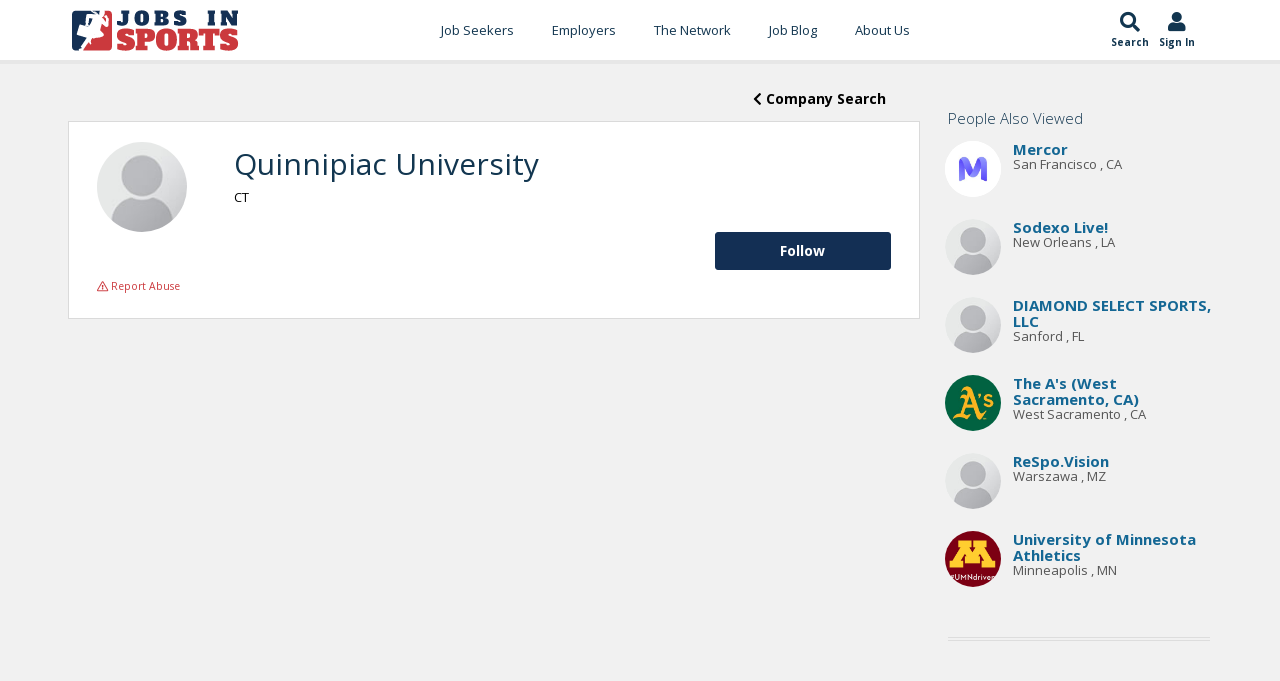

--- FILE ---
content_type: text/html;charset=UTF-8
request_url: https://www.jobsinsports.com/c/quinnipiac-university/jobs
body_size: 8515
content:
<!DOCTYPE html>
<html lang="en">
<head>
<meta charset="utf-8" />
<title>Quinnipiac University Sports Jobs & Careers | JobsInSports.com</title>
<meta name="description" content="JobsInSports.com is the top job board in the industry for Quinnipiac University sports jobs. Access Quinnipiac University careers today!"/>
<link rel="canonical" href="https://www.jobsinsports.com/c/quinnipiac-university/jobs"/>
<meta name="keywords" content="sports careers, jobs in sports">
<link href="//plus.google.com/116170621369082720700" rel="dns-prefetch" rel="publisher"/>
<meta name="twitter:card" content="summary" />
<meta name="twitter:site" content="@JobsInSports" />
<meta name="twitter:title" content="Quinnipiac University Sports Jobs & Careers | JobsInSports.com" />
<meta name="twitter:description" content="JobsInSports.com is the top job board in the industry for Quinnipiac University sports jobs. Access Quinnipiac University careers today!" />
<meta name="twitter:image" content="https://www.jobsinsports.com/common/images/jis-logo.png" />
<meta property="og:title" content="Quinnipiac University Sports Jobs & Careers | JobsInSports.com">
<meta property="og:site_name" content="JobsInSports.com">
<meta property="og:url" content="https://www.jobsinsports.com/Content/Company/rewrite.cfm?company=quinnipiac-university&rewritten=1">
<meta property="og:description" content="JobsInSports.com is the top job board in the industry for Quinnipiac University sports jobs. Access Quinnipiac University careers today!">
<meta property="og:type" content="website">
<meta property="og:image" content="https://www.jobsinsports.com/common/images/jis-logo.png" />
<!-- Google Tag Manager -->
<script defer>(function(w,d,s,l,i){w[l]=w[l]||[];w[l].push({'gtm.start':
new Date().getTime(),event:'gtm.js'});var f=d.getElementsByTagName(s)[0],
j=d.createElement(s),dl=l!='dataLayer'?'&l='+l:'';j.async=true;j.src=
'https://www.googletagmanager.com/gtm.js?id='+i+dl;f.parentNode.insertBefore(j,f);
})(window,document,'script','dataLayer','GTM-TC6DHR9');</script>
<!-- End Google Tag Manager -->
<!-- Google Ads -->
<script async src="https://pagead2.googlesyndication.com/pagead/js/adsbygoogle.js?client=ca-pub-5695899484398013" crossorigin="anonymous"></script>
<!-- mobile settings -->
<meta name="viewport" content="width=device-width, maximum-scale=1, initial-scale=1, user-scalable=0" />
<!-- Favicon -->
<link rel="apple-touch-icon" sizes="180x180" href="/common/redesign_includes/img/apple-touch-icon.png">
<link rel="icon" type="image/png" href="/common/redesign_includes/img/favicon-32x32.png" sizes="32x32">
<link rel="icon" type="image/png" href="/common/redesign_includes/img/favicon-16x16.png" sizes="16x16">
<link rel="manifest" href="/common/redesign_includes/img/manifest.json">
<link rel="mask-icon" href="/common/redesign_includes/img/safari-pinned-tab.svg" color="#5bbad5">
<meta name="theme-color" content="#ffffff">
<!-- CORE CSS -->
<link href="/common/redesign_includes/plugins/bootstrap/css/bootstrap.min.css" rel="stylesheet" type="text/css" />
<link href="/common/redesign_includes/css/bootstrap-dialog.min.css" rel="stylesheet" type="text/css" />
<link href="/common/redesign_includes/css/animate.css" rel="stylesheet" type="text/css" />
<!-- layout variants -->
<link href="/common/redesign_includes/css/layout-blog.css" rel="stylesheet" type="text/css" />
<!-- Theme CSS -->
<link href="/common/redesign_includes/css/essentials.css" rel="stylesheet" type="text/css" />
<link href="/common/redesign_includes/css/layout.css" rel="stylesheet" type="text/css" />
<link href="/common/redesign_includes/css/header-3.css" rel="stylesheet" type="text/css" />
<link href="/common/redesign_includes/css/footer-default.css" rel="stylesheet" type="text/css" />
<!-- THEME CSS -->
<link href="/common/redesign_includes/css/darkblue.css" rel="stylesheet" type="text/css" id="color_scheme" />
<link href="/common/redesign_includes/css/custom.css" rel="stylesheet" type="text/css" />
<link href="/common/redesign_includes/css/utilities.css" rel="stylesheet" type="text/css" />
<link href="https://fonts.googleapis.com/css?family=Open+Sans:300,400,400i,700" async rel="stylesheet">
<link href="https://fonts.googleapis.com/css?family=Alfa+Slab+One&display=swap" rel="stylesheet">
<link href="/Content/Members/profile/css/profile.css" rel="stylesheet" type="text/css" />
<!-- some components load javascript that uses jQuery. We need this prior to content -->
<script type="text/javascript" src="/common/redesign_includes/plugins/jquery-2.1.3.min.js"></script>
<link href="/pigeonpost/assets/pigeonpost.css" rel="stylesheet" type="text/css" />
<!-- /page schema -->
<!-- cookie acceptance -->
<script type="text/javascript">
var _iub = _iub || [];
_iub.csConfiguration = {"enableCcpa":true,"countryDetection":true,"consentOnContinuedBrowsing":false,"ccpaAcknowledgeOnDisplay":true,"whitelabel":false,"lang":"en","siteId":2229635,"cookiePolicyId":70023011, "banner":{ "acceptButtonDisplay":true,"customizeButtonDisplay":true,"acceptButtonColor":"#0073CE","acceptButtonCaptionColor":"white","customizeButtonColor":"#DADADA","customizeButtonCaptionColor":"#4D4D4D","rejectButtonDisplay":false,"rejectButtonColor":"#0073CE","rejectButtonCaptionColor":"white","position":"float-top-center","textColor":"black","backgroundColor":"white" }};
</script>
<script defer type="text/javascript" src="//cdn.iubenda.com/cs/ccpa/stub.js"></script>
<script defer type="text/javascript" src="//cdn.iubenda.com/cs/iubenda_cs.js" charset="UTF-8" async></script>
</head>
<body class="smoothscroll page_content_company_rewrite">
<!-- Google Tag Manager (noscript) -->
<noscript><iframe src="https://www.googletagmanager.com/ns.html?id=GTM-TC6DHR9"
height="0" width="0" style="display:none;visibility:hidden"></iframe></noscript>
<!-- End Google Tag Manager (noscript) -->
<div id="wrapper">
<!-- Top Bar -->
<!-- /Top Bar -->
<header id="topNav">
<div class="container">
<div class="jis-header--top">
<div class="jis-header--logo">
<a href="/">
<img src="/common/redesign_includes/img/jobs-in-sports-logo-no-outline.svg" width="170" height="43" alt="Jobs In Sports Logo">
</a>
</div>
<nav class="jis-header--mainnav nav-main">
<div class="offcanvas-header clearfix">
<button class="btn btn-mobile menu-trigger menu-close"><i class="fa fa-times"></i></button>
<a class="offcanvas-logo" href="/">
<img src="/common/redesign_includes/img/jobs-in-sports-logo-no-outline.svg" width="120" height="43" alt="Jobs In Sports Main Logo">
</a>
</div>
<ul id="topMain" class="nav nav-pills colored"><!-- "colored" class = colored active menu -->
<li class="dropdown ">
<a class="hidden-md hidden-lg hidden-xl dropdown-toggle" href="#">Job Seekers</a>
<a class="hidden-sm hidden-xs" href="/content/members/index_public.cfm">Job Seekers</a>
<ul class="dropdown-menu">
<li class=""><a href="/content/members/index_public.cfm">Search Jobs</a></li>
<li class=""><a href="/content/members/subscribe-options.cfm">Subscribe Options</a></li>
<li class=""><a href="/content/members/faqs.cfm">FAQ's</a></li>
<li class=""><a href="/content/members/testimonials.cfm">Testimonials</a></li>
<li class=""><a href="/content/members/terms-of-agreement.cfm">Terms and Conditions</a></li>
</ul>
</li>
<li class="dropdown hidden-sm hidden-md hidden-lg hidden-xl">
<a class="hidden-md hidden-lg hidden-xl dropdown-toggle" href="#">Jobs by Category</a>
<a class="hidden-sm hidden-xs" href="/content/members/index_public.cfm">Jobs by Category</a>
<ul class="dropdown-menu">
<li class=""><a href="/s-sports-marketing-events-promotions-jobs.html">Sports Marketing/Events/Promotions</a></li>
<li class=""><a href="/s-sports-management-administration-jobs.html">Sports Management Administration</a></li>
<li class=""><a href="/s-sports-media-jobs.html">Sports Media</a></li>
<li class=""><a href="/s-sports-sales-jobs.html">Sports Sales</a></li>
<li class=""><a href="/s-professional-coaching-scouting-jobs.html">Professional Coaching/Scouting</a></li>
<li class=""><a href="/s-health-fitness-rec-jobs.html">Health/Fitness/Rec.</a></li>
<li class=""><a href="/s-sports-internship-jobs.html">Sports Internship</a></li>
<li class=""><a href="/s-sports-technology-jobs.html">Sports Technology</a></li>
<li class=""><a href="/s-sports-services-jobs.html">Sports Services</a></li>
<li class=""><a href="/s-collegiate-sports-administration-jobs.html">Collegiate Sports Administration</a></li>
<li class=""><a href="/s-collegiate-sports-health-and-wellness-jobs.html">Collegiate Sports Health and Wellness</a></li>
<li class=""><a href="/s-college-coaching-jobs.html">College Coaching</a></li>
<li class=""><a href="/s-high-school-sports-administration-jobs.html">High School Sports Administration</a></li>
<li class=""><a href="/s-high-school-sports-health-and-wellness-jobs.html">High School Sports Health and Wellness</a></li>
<li class=""><a href="/s-high-school-coaching-jobs.html">High School Coaching</a></li>
</ul>
</li>
<li class="dropdown ">
<a class="hidden-md hidden-lg hidden-xl dropdown-toggle" href="#">Employers </a>
<a class="hidden-sm hidden-xs" href="/content/employers/subscribe.cfm">Employers </a>
<ul class="dropdown-menu">
<li class="">
<a class="" href="/content/employers/subscribe.cfm">Employer Signup</a>
</li>
<li class=""><a href="/content/employers/employers-faqs.cfm">FAQ's</a></li>
<li class=""><a href="/content/employers/terms-of-agreement.cfm">Terms and Conditions</a></li>
</ul>
</li>
<li class="">
<a href="/content/network/index.cfm?n=1">The Network</a>
<ul class="dropdown-menu">
<li class=""><a href="/content/network/index.cfm?n=1">Search Professionals</a></li>
<li class=""><a href="/content/company/search.cfm?n=1">Search Companies</a></li>
<li class=""><a href="/content/school/search.cfm?n=1">Search Schools</a></li>
</ul>
</li>
<li>
<a href="https://blog.jobsinsports.com/">Job Blog</a>
</li>
<li class="">
<a href="/content/about-us.cfm">About Us</a>
</li>
<li class="hidden-sm hidden-md hidden-lg hidden-xl ">
<a href="/login.cfm">Log In</a>
</li>
</ul>
</nav>
<div class="jis-header--extras nav">
<ul class="list-inline list-unstyled">
<li class="jis-header--extras-icon">
<a href="/content/members/index_public.cfm">
<i class="fa fa-search" aria-hidden="true"></i>
<div class="icon-description">
Search
</div>
</a>
</li>
<li class="jis-header--extras-icon dropdown">
<a href="/login.cfm">
<i class="fa fa-user" aria-hidden="true"></i>
<div class="icon-description" id="navAccount" data-user_id="0" data-user_type="anonymous">
Sign In
</div>
</a>
</li>
<li class="jis-header--extras-icon">
<button class="btn-mobile menu-trigger menu-open" data-toggle="collapse" data-target=".nav-main-collapse">
<i class="fa fa-bars" aria-hidden="true"></i>
<div class="d-block icon-description">
Menu
</div>
</button>
</li>
</ul>
</div>
</div>
</div>
</header>
<div id="mainBodyContainer"><!-- Main Body -->
<div id="form-content-title" style="display: none;">
Join for <strong style="font-weight:600;">FREE</strong>!
</div>
<div id="form-content" class="modal fade in vertical-center" style="display: none;">
<div class="row">
<div class="col-xs-12">
<form action="" method="POST" enctype="multipart/form-data" class="contact text-success" name="contact">
<div class="row item-box-desc">
<div class="col-xs-12">
<!-- REQUEST.isEmployersJob(getJobs.Id) -->
<strong>No Commitment</strong>, add your resume and profile to the JobsInSports.com candidate database and be found by employers who are looking for you!
</div>
</div>
<div class="row item-box-desc">
<div class="form-wrapper">
<div class="col-xs-12 col-sm-6">
<div class="title-form">Email</div>
<input type="email" name="email" class="form-control" placeholder="" required />
</div>
<div class="col-xs-12 col-sm-6">
<div class="title-form">Password</div>
<input type="password" name="password" class="form-control" placeholder="" required />
</div>
<div class="col-xs-12 col-sm-6">
<div class="title-form">First Name</div>
<input type="text" name="firstname" class="form-control" placeholder="" required />
</div>
<div class="col-xs-12 col-sm-6">
<div class="title-form">Last Name</div>
<input type="text" name="lastname" class="form-control padding" placeholder="" required />
</div>
</div>
<div class="divider slim-margins top"></div>
<div class="col-xs-12 col-sm-12" style="margin: 20px 0px 20px 0px;">
How did you hear of JobsInSports.com?
<select class="form-control font-min" id="hearOf" name="hearOf" required>
<option value=""></option>
<option value="search engine">Search Engine</option>
<option value="Magazine">Magazine</option>
<option value="Friend">Friend</option>
<option value="School">School</option>
<option value="Podcast">Podcast</option>
<option value="none">None of the Above</option>
</select>
</div>
<div class="divider slim-margins top"></div>
<div class="col-xs-12 item-box-desc">
<div class="colmarg">
<input type="checkbox" name="emailSignUp" checked="checked" value="1">
<small>Free job listings from your chosen criteria and sports employment advice sent directly to your inbox every week!</small>
</div>
</div>
<div class="divider slim-margins"></div>
<div class="col-xs-12 item-box-desc">
<div class="colmarg text-center">
<small>Already a member? <a href="javascript:void(0)" onclick="promptMemberLogin(false, false)">Click Here to login</a></small>
</div>
</div>
<div class="divider slim-margins"></div>
</div>
</form>
</div>
</div>
</div>


	
        <script>curFolder = 'Members';</script>
        <script type="text/javascript" src="/Content/Members/profile/js/profile.js" defer></script>
        <section id="Company-landing">
			<div class="container">
                <div class="row">
                    <div class="col-xs-12 col-sm-9 col-section-clear">
                        <div class="row job-back-to-search">
							<div class="col-xs-12">			
								<button class="btn btn-secondary pull-right" onclick="window.location='/Content/Company/search.cfm';">
                                    <i class="fas fa-chevron-left" aria-hidden="true"></i> Company Search
                                </button>
							</div>
						</div>
                        <div class="row">
                            <div class="col-sm-12">
                                <div class="row profile-header">
                                    <center>

                                        

                                        
                                            
                                        

                                        <div class="col-xs-12 col-sm-2 profile-picture img-cont">
                                            <img src="/common/images/empty-profile-small.jpg" class="valign" alt= "Quinnipiac University Logo"/>
                                        </div>
                                    </center>
                                    <div class="col-xs-12 col-sm-10">
                                        <h1 class="topHead slim-margins">

                                            
                                                Quinnipiac University
                                            
                                        </h1>
                                        <span class="location">
                                        
                                            

                                            
                                                CT
                                            
                                        </span>
                                        
                                        
                                         <div class="edit-links">
                                            
                                        </div>
                                    </div>
                                </div>
                    
                                <div class="row action-row">
										

                                    
                                        
                                            
                                        
                                            
                                        <div class="col-xs-12 col-md-3 pull-right">
                                            <button id="follow"
                                                    data-organization="10377"
                                                    data-user="0"
                                                    data-type="company"
                                                    data-user-type="member"
                                                    class="btn btn-primary pull-right">
                                                Follow
                                            </button>
                                        </div>
                                            
                                    				
								</div>
                                <div class="row">
                                    <div class="col-xs-12">
                                        

        
        
            
                <a class="report-abuse" 
                    href="javascript:void(0)" 
                    data-reported_user="0" 
                    data-reported_type="employer" 
                    data-offending_material_type="Company"
                    data-has_session="false">
                    <i class="far fa-exclamation-triangle"></i> Report Abuse
                </a>
            
        
                                    </div>
                                </div>												
                            </div>
                        </div>
                        
                        
						
						
								   

                        	
 						
										
										
						
                    </div>
                    <div class="col-xs-12 col-sm-3 sticky-sidebar">
                        <div class="sidebar hidden-xs">
                            
							
	<div class="sidebar hidden-xs view_sidebar">

		
		
			
		
		
		
        

        

        <!-- Get any organization that has been viewed by someone who has also viewed this SubjectID -->
        

		
		
		
			
			<div class="alsoViewedProfiles">
				
				<h6 class="slim-margins">People Also Viewed</h6>
				<div class="box-body">

					
						
						<div class="profile-record">	
							
											
		
		
		

        
            
		
		

        
		
		
			
			
			
			
			
			
			
			
            
			
			
			
			
			
				

							<div class="row" style="">

								<div class="profile-picture pull-left">	

									<div class="img-cont">

										<a href="/c/mercor/jobs">
											
												<img src="/common/images/company_logos/Mercor2026-01-05-11-01-42.jfif" 
                                                     alt="Mercor Jobs In Sports Profile Picture" 
                                                     title="Mercor's Jobs In Sports Profile Picture" />
											
										</a>
									</div>
								</div>

								<div class="profile-desc">

									
										
									
									<h6 class="slim-margins">
										<a href="/c/mercor/jobs">Mercor</a>
									</h3> 
                        
                                    <div class="location">
                                    
                                        
                                            San Francisco
                                        

                                        
                                        ,
                                        

                                        
                                            CA
                                        
                                    </div>
								</div>
							</div>											
						</div>
					
						
						<div class="profile-record">	
							
											
		
		
		

        
            
		
		

        
		
		
			
			
			
			
			
			
			
			
            
			
			
			
			
			
				

							<div class="row" style="">

								<div class="profile-picture pull-left">	

									<div class="img-cont">

										<a href="/c/sodexo-live/jobs">
											
												<img src="/common/images/empty-profile-small.jpg" 
                                                     alt="Sodexo Live! Jobs In Sports Profile Picture" />
											
										</a>
									</div>
								</div>

								<div class="profile-desc">

									
										
									
									<h6 class="slim-margins">
										<a href="/c/sodexo-live/jobs">Sodexo Live!</a>
									</h3> 
                        
                                    <div class="location">
                                    
                                        
                                            New Orleans
                                        

                                        
                                        ,
                                        

                                        
                                            LA
                                        
                                    </div>
								</div>
							</div>											
						</div>
					
						
						<div class="profile-record">	
							
											
		
		
		

        
            
		
		

        
		
		
			
			
			
			
			
			
			
			
            
			
			
			
			
			
				

							<div class="row" style="">

								<div class="profile-picture pull-left">	

									<div class="img-cont">

										<a href="/c/diamond-select-sports-llc/jobs">
											
												<img src="/common/images/empty-profile-small.jpg" 
                                                     alt="DIAMOND SELECT SPORTS, LLC Jobs In Sports Profile Picture" />
											
										</a>
									</div>
								</div>

								<div class="profile-desc">

									
										
									
									<h6 class="slim-margins">
										<a href="/c/diamond-select-sports-llc/jobs">DIAMOND SELECT SPORTS, LLC</a>
									</h3> 
                        
                                    <div class="location">
                                    
                                        
                                            Sanford
                                        

                                        
                                        ,
                                        

                                        
                                            FL
                                        
                                    </div>
								</div>
							</div>											
						</div>
					
						
						<div class="profile-record">	
							
											
		
		
		

        
            
		
		

        
		
		
			
			
			
			
			
			
			
			
            
			
			
			
			
			
				

							<div class="row" style="">

								<div class="profile-picture pull-left">	

									<div class="img-cont">

										<a href="/c/the-as-west-sacramento-ca/jobs">
											
												<img src="/common/images/company_logos/17865.jpeg" 
                                                     alt="The A's (West Sacramento, CA) Jobs In Sports Profile Picture" 
                                                     title="The A's (West Sacramento, CA)'s Jobs In Sports Profile Picture" />
											
										</a>
									</div>
								</div>

								<div class="profile-desc">

									
										
									
									<h6 class="slim-margins">
										<a href="/c/the-as-west-sacramento-ca/jobs">The A's (West Sacramento, CA)</a>
									</h3> 
                        
                                    <div class="location">
                                    
                                        
                                            West Sacramento
                                        

                                        
                                        ,
                                        

                                        
                                            CA
                                        
                                    </div>
								</div>
							</div>											
						</div>
					
						
						<div class="profile-record">	
							
											
		
		
		

        
            
		
		

        
		
		
			
			
			
			
			
			
			
			
            
			
			
			
			
			
				

							<div class="row" style="">

								<div class="profile-picture pull-left">	

									<div class="img-cont">

										<a href="/c/respovision/jobs">
											
												<img src="/common/images/empty-profile-small.jpg" 
                                                     alt="ReSpo.Vision Jobs In Sports Profile Picture" />
											
										</a>
									</div>
								</div>

								<div class="profile-desc">

									
										
									
									<h6 class="slim-margins">
										<a href="/c/respovision/jobs">ReSpo.Vision</a>
									</h3> 
                        
                                    <div class="location">
                                    
                                        
                                            Warszawa
                                        

                                        
                                        ,
                                        

                                        
                                            MZ
                                        
                                    </div>
								</div>
							</div>											
						</div>
					
						
						<div class="profile-record">	
							
											
		
		
		

        
            
		
		

        
		
		
			
			
			
			
			
			
			
			
            
			
			
			
			
			
				

							<div class="row" style="">

								<div class="profile-picture pull-left">	

									<div class="img-cont">

										<a href="/c/university-of-minnesota-athletics/jobs">
											
												<img src="/common/images/company_logos/8851.png" 
                                                     alt="University of Minnesota Athletics Jobs In Sports Profile Picture" 
                                                     title="University of Minnesota Athletics's Jobs In Sports Profile Picture" />
											
										</a>
									</div>
								</div>

								<div class="profile-desc">

									
										
									
									<h6 class="slim-margins">
										<a href="/c/university-of-minnesota-athletics/jobs">University of Minnesota Athletics</a>
									</h3> 
                        
                                    <div class="location">
                                    
                                        
                                            Minneapolis
                                        

                                        
                                        ,
                                        

                                        
                                            MN
                                        
                                    </div>
								</div>
							</div>											
						</div>
					
				</div>
			</div>		
		
    </div>

							
							<div class="divider half-margins"></div>
							
							



	
	<div class="adBar content-company-rewrite">
		

	</div>
	
	

                            
                        </div>
                    </div>
                </div>
            </div>
    
	
	

		
	
	

	
	
	

	
	
	
	
	
	
	
	
	
	
	

	
	

	
	
		
	


		


</div><!-- /Main Body -->
<!-- DARK CALLOUT -->
<div class="callout dark arrow-up footerLinks">
<div class="container text-center">
<h2>Everything You Need to Land Your Dream Sports Job</h2>
<p>Jobs In Sports offers all of the tools, statistics, and job information you need to start a career in sports.</p>
<div class="divider half-margins hidden-xs"><!-- divider --></div>
<div class="row">
<div class="col-xs-10 col-xs-offset-1 col-sm-12 col-sm-offset-0">
<div class="row text-left">
<div class="col-xs-12 col-md-3 col-sm-6">
<h4>Jobs by Category</h4>
<ul class="list-icon spaced dot-circle">
<li>
<a href="/sports-agent-jobs" style="text-transform:capitalize;">
Sports
agent
Jobs
</a>
</li>
<li>
<a href="/sports-coaching-jobs" style="text-transform:capitalize;">
Professional Coaching Jobs
</a>
</li>
<li>
<a href="/sports-college-coaching-jobs" style="text-transform:capitalize;">
College Coaching Jobs
</a>
</li>
<li>
<a href="/sports-fitness-jobs" style="text-transform:capitalize;">
Health &amp; Fitness Jobs
</a>
</li>
<li>
<a href="/sports-high-school-coaching-jobs" style="text-transform:capitalize;">
High School Coaching Jobs
</a>
</li>
<li>
<a href="/sports-law-jobs" style="text-transform:capitalize;">
Sports
law
Jobs
</a>
</li>
<li>
<a href="/sports-management-jobs" style="text-transform:capitalize;">
Sports
management
Jobs
</a>
</li>
<li>
<a href="/sports-marketing-jobs" style="text-transform:capitalize;">
Sports Marketing Jobs
</a>
</li>
<li>
<a href="/sports-media-jobs" style="text-transform:capitalize;">
Sports
media
Jobs
</a>
</li>
<li>
<a href="/sports-sales-jobs" style="text-transform:capitalize;">
Sports
sales
Jobs
</a>
</li>
<li>
<a href="/sports-strength-and-conditioning-jobs" style="text-transform:capitalize;">
Strength And Conditioning Jobs
</a>
</li>
<li>
<a href="/sports-writer-jobs" style="text-transform:capitalize;">
Sports
Writing
Jobs
</a>
</li>
</ul>
</div>
<div class="divider slim-margins hidden-sm hidden-md hidden-lg hidden-xl"></div>
<div class="col-md-3 col-sm-6">
<h4>Jobs by Sport</h4>
<ul class="list-icon spaced dot-circle">
<li>
<a href="/baseball-jobs" style="text-transform: capitalize ;">baseball <span style="text-transform:capitalize;">jobs</span></a>
</li>
<li>
<a href="/basketball-jobs" style="text-transform: capitalize ;">basketball <span style="text-transform:capitalize;">jobs</span></a>
</li>
<li>
<a href="/college-hockey-jobs" style="text-transform: capitalize ;">college hockey <span style="text-transform:capitalize;">jobs</span></a>
</li>
<li>
<a href="/football-jobs" style="text-transform: capitalize ;">football <span style="text-transform:capitalize;">jobs</span></a>
</li>
<li>
<a href="/golf-jobs" style="text-transform: capitalize ;">golf <span style="text-transform:capitalize;">jobs</span></a>
</li>
<li>
<a href="/hockey-jobs" style="text-transform: capitalize ;">hockey <span style="text-transform:capitalize;">jobs</span></a>
</li>
<li>
<a href="/mlb-jobs" style="text-transform:capitalize;">MLB jobs</a>
</li>
<li>
<a href="/mls-jobs" style="text-transform:capitalize;">MLS jobs</a>
</li>
<li>
<a href="/nascar-jobs" style="text-transform: capitalize ;">nascar <span style="text-transform:capitalize;">jobs</span></a>
</li>
<li>
<a href="/nba-jobs" style="text-transform:capitalize;">NBA jobs</a>
</li>
<li>
<a href="/ncaa-jobs" style="text-transform: uppercase ;">ncaa <span style="text-transform:capitalize;">jobs</span></a>
</li>
<li>
<a href="/nfl-jobs" style="text-transform:capitalize;">NFL jobs</a>
</li>
<li>
<a href="/nhl-jobs" style="text-transform:capitalize;">NHL jobs</a>
</li>
<li>
<a href="/soccer-jobs" style="text-transform: capitalize ;">soccer <span style="text-transform:capitalize;">jobs</span></a>
</li>
<li>
<a href="/tennis-jobs" style="text-transform: capitalize ;">tennis <span style="text-transform:capitalize;">jobs</span></a>
</li>
</ul>
</div>
<div class="divider slim-margins hidden-md hidden-lg hidden-xl"></div>
<div class="col-md-3 col-sm-6">
<h4>Jobs by City</h4>
<ul class="list-icon spaced dot-circle">
<li><a href="/sports-jobs/new-york" style="text-transform:capitalize;">New york Sports Jobs</a></li>
<li><a href="/sports-jobs/universal-city" style="text-transform:capitalize;">Universal city Sports Jobs</a></li>
<li><a href="/sports-jobs/chicago" style="text-transform:capitalize;">Chicago Sports Jobs</a></li>
<li><a href="/sports-jobs/los-angeles" style="text-transform:capitalize;">Los angeles Sports Jobs</a></li>
<li><a href="/sports-jobs/washington" style="text-transform:capitalize;">Washington Sports Jobs</a></li>
<li><a href="/sports-jobs/orlando" style="text-transform:capitalize;">Orlando Sports Jobs</a></li>
<li><a href="/sports-jobs/bristol" style="text-transform:capitalize;">Bristol Sports Jobs</a></li>
<li><a href="/sports-jobs/englewood-cliffs" style="text-transform:capitalize;">Englewood cliffs Sports Jobs</a></li>
<li><a href="/sports-jobs/miami" style="text-transform:capitalize;">Miami Sports Jobs</a></li>
<li><a href="/sports-jobs/indianapolis" style="text-transform:capitalize;">Indianapolis Sports Jobs</a></li>
<li><a href="/sports-jobs/houston" style="text-transform:capitalize;">Houston Sports Jobs</a></li>
<li><a href="/sports-jobs/san-francisco" style="text-transform:capitalize;">San francisco Sports Jobs</a></li>
<li><a href="/sports-jobs/stamford" style="text-transform:capitalize;">Stamford Sports Jobs</a></li>
<li><a href="/sports-jobs/glendale" style="text-transform:capitalize;">Glendale Sports Jobs</a></li>
<li><a href="/sports-jobs/tampa" style="text-transform:capitalize;">Tampa Sports Jobs</a></li>
<li><a href="/sports-jobs/boston" style="text-transform:capitalize;">Boston Sports Jobs</a></li>
<li><a href="/sports-jobs/charlotte" style="text-transform:capitalize;">Charlotte Sports Jobs</a></li>
<li><a href="/sports-jobs/adams" style="text-transform:capitalize;">Adams Sports Jobs</a></li>
<li><a href="/sports-jobs/las-vegas" style="text-transform:capitalize;">Las vegas Sports Jobs</a></li>
<li><a href="/sports-jobs/atlanta" style="text-transform:capitalize;">Atlanta Sports Jobs</a></li>
<li><a href="/sports-jobs/denver" style="text-transform:capitalize;">Denver Sports Jobs</a></li>
<li><a href="/sports-jobs/irving" style="text-transform:capitalize;">Irving Sports Jobs</a></li>
</ul>
</div>
<div class="divider slim-margins hidden-sm hidden-md hidden-lg hidden-xl"></div>
<div class="col-md-3 col-sm-6">
<h4>Internship Categories</h4>
<ul class="list-icon spaced dot-circle">
<li>
<a href="/mlb-internships" style="text-transform:capitalize;">MLB internships</a>
</li>
<li>
<a href="/nba-internships" style="text-transform:capitalize;">NBA internships</a>
</li>
<li>
<a href="/nfl-internships" style="text-transform:capitalize;">NFL internships</a>
</li>
<li>
<a href="/nhl-internships" style="text-transform:capitalize;">NHL internships</a>
</li>
<li>
<a href="/sports-broadcasting-internships" style="text-transform:capitalize;">sports broadcasting internships</a>
</li>
<li>
<a href="/sports-communication-internships" style="text-transform:capitalize;">sports communication internships</a>
</li>
<li>
<a href="/sports-database-marketing-internships" style="text-transform:capitalize;">sports database marketing internships</a>
</li>
<li>
<a href="/sports-events-internships" style="text-transform:capitalize;">sports events internships</a>
</li>
<li>
<a href="/sports-game-operations-internships" style="text-transform:capitalize;">sports game operations internships</a>
</li>
<li>
<a href="/sports-group-internships" style="text-transform:capitalize;">sports group internships</a>
</li>
<li>
<a href="/sports-management-internships" style="text-transform:capitalize;">sports management internships</a>
</li>
<li>
<a href="/sports-marketing-internships" style="text-transform:capitalize;">sports marketing internships</a>
</li>
<li>
<a href="/sports-media-internships" style="text-transform:capitalize;">sports media internships</a>
</li>
<li>
<a href="/sports-operations-internships" style="text-transform:capitalize;">sports operations internships</a>
</li>
<li>
<a href="/sports-production-internships" style="text-transform:capitalize;">sports production internships</a>
</li>
<li>
<a href="/sports-retail-internships" style="text-transform:capitalize;">sports retail internships</a>
</li>
<li>
<a href="/sports-sales-internships" style="text-transform:capitalize;">sports sales internships</a>
</li>
<li>
<a href="/sports-sponsorship-internships" style="text-transform:capitalize;">sports sponsorship internships</a>
</li>
<li>
<a href="/sports-ticket-sales-internships" style="text-transform:capitalize;">sports ticket sales internships</a>
</li>
<li>
<a href="/sports-video-production-internships" style="text-transform:capitalize;">sports video production internships</a>
</li>
<li>
<a href="/sports-internships" style="text-transform:capitalize;">sports internships</a>
</li>
</ul>
</div>
</div>
</div>
</div>
</div>
</div>
<!-- /DARK CALLOUT -->
<div class="styleBackgroundColor">
<div class="container">
<!-- CALLOUT -->
<div class="callout styleBackgroundColor readyToGetStarted"><!-- add "styleBackgroundColor" class for colored background and white text OR "dark" for a dark callout -->
<div class="row">
<div class="col-sm-8"><!-- title + shortdesc -->
<h3>Ready to Get Started?</h3>
<p>Get access to the <strong>most up-to-date</strong> live sports jobs now!</p>
</div>
<div class="col-sm-3"><!-- button -->
<a href="javascript:void(0);"
onClick="promptFreeAccount(true);"
class="btn btn-primary btn-md" style="">Sign Up for a Free Account</a>
</div>
</div>
</div>
<br />
<br />
<!-- /CALLOUT -->
</div>
</div>
<!-- FOOTER -->
<footer id="footer">
<div class="copyright">
<div class="container text-center fsize12">
<div class="fsize13 hide_mobile">
<div class="block hidden-sm hidden-xs" style="margin-bottom: 20px;">
<a href="//www.facebook.com/pages/Jobs-In-Sports/113651395316972" rel="nofollow" target="_blank" class="social fa fa-facebook"></a>
<a href="//www.twitter.com/jobsinsports" rel="nofollow" target="_blank" class="social fa fa-twitter"></a>
<a href="//www.linkedin.com/company/jobs-in-sports" rel="nofollow" target="_blank" class="social fa fa-linkedin"></a>
<a href="https://www.instagram.com/jobs_in_sports/" rel="nofollow" target="_blank" class="social fa fa-instagram"></a>
<!--<a href="#" class="social fa fa-pinterest"></a>-->
</div>
</div>
</div>
<div class="container text-center fsize12">
Design and Development by
<a href="https://www.oyova.com" rel="nofollow" target="_blank" title="bootstrap themes &amp; templates" class="copyright">Oyova Software</a> •
All Right Reserved &copy; Jobs In Sports, LLC &nbsp;
<!-- <a href="#" class="fsize11">Privacy Policy</a> &bull; -->
<a href="/content/members/terms-of-agreement.cfm" class="fsize11">Terms of Service</a>
&nbsp;-&nbsp;
<a href="https://www.iubenda.com/privacy-policy/70023011" class="iubenda-nostyle iubenda-noiframe iubenda-embed iubenda-noiframe " rel="nofollow" title="Privacy Policy ">Privacy Policy</a><script defer type="text/javascript">(function (w,d) {var loader = function () {var s = d.createElement("script"), tag = d.getElementsByTagName("script")[0]; s.src="https://cdn.iubenda.com/iubenda.js"; tag.parentNode.insertBefore(s,tag);}; if(w.addEventListener){w.addEventListener("load", loader, false);}else if(w.attachEvent){w.attachEvent("onload", loader);}else{w.onload = loader;}})(window, document);</script>
&nbsp;-&nbsp;
<a href="https://www.iubenda.com/privacy-policy/70023011/cookie-policy" rel="nofollow" class="iubenda-nostyle iubenda-noiframe iubenda-embed iubenda-noiframe " title="Cookie Policy ">Cookie Policy</a><script defer type="text/javascript">(function (w,d) {var loader = function () {var s = d.createElement("script"), tag = d.getElementsByTagName("script")[0]; s.src="https://cdn.iubenda.com/iubenda.js"; tag.parentNode.insertBefore(s,tag);}; if(w.addEventListener){w.addEventListener("load", loader, false);}else if(w.attachEvent){w.attachEvent("onload", loader);}else{w.onload = loader;}})(window, document);</script>
&nbsp;-&nbsp;
<a href="/content/contact-us.cfm">Contact Us</a>
</div>
</div>
</footer>
<!-- /FOOTER -->
<a href="#" id="toTop"></a>
</div><!-- /#wrapper -->
<!-- Javascript Files -->
<script src="https://kit.fontawesome.com/204dfab2dc.js" crossorigin="anonymous" defer></script>
<script src="https://code.jquery.com/ui/1.12.1/jquery-ui.min.js" integrity="sha256-VazP97ZCwtekAsvgPBSUwPFKdrwD3unUfSGVYrahUqU=" crossorigin="anonymous" defer></script>
<link href="/common/redesign_includes/plugins/jquery-themes/smoothness/jquery-ui.css" rel="stylesheet" type="text/css" />
<script type="text/javascript" src="/common/redesign_includes/plugins/bootstrap/js/bootstrap.min.js" defer></script>
<script src="/common/redesign_includes/plugins/bootstrap-dialog.min.js" defer></script>
<script src="https://www.google.com/recaptcha/api.js?render=6Ldgn1waAAAAAPCZHvOVZV8Jnrge_oJAJbIL3jvP" defer></script>
<link href="https://cdnjs.cloudflare.com/ajax/libs/select2/4.0.6-rc.0/css/select2.min.css" rel="stylesheet" />
<script src="https://cdnjs.cloudflare.com/ajax/libs/select2/4.0.6-rc.0/js/select2.min.js" defer></script>
<!-- Custom Scripts -->
<script>
var presentFreeCount = 1;
</script>
<script type="text/javascript" src="/common/redesign_includes/js/scripts.js" defer></script>
<script type="text/javascript" src="/common/redesign_includes/js/oyovaScripts.js" defer></script>
<script type="text/javascript" src="/common/redesign_includes/js/equalizer.js" defer></script>
<script type="text/javascript" src="/common/redesign_includes/js/cookies.min.js" defer></script>
<script src="https://cdnjs.cloudflare.com/ajax/libs/popper.js/1.14.7/umd/popper.min.js" integrity="sha384-UO2eT0CpHqdSJQ6hJty5KVphtPhzWj9WO1clHTMGa3JDZwrnQq4sF86dIHNDz0W1" crossorigin="anonymous" defer></script>
<script src="https://js.pusher.com/7.0/pusher-with-encryption.min.js" defer></script>
<script src="/pigeonpost/assets/pigeonpost.js" defer></script>
<script src="/common/redesign_includes/js/violate.js" defer></script>
<script src="/common/redesign_includes/js/timezone.js" defer></script>
<!-- Google Code for Remarketing Tag -->
<script type="text/javascript">
/* <![CDATA[ */
var google_conversion_id = 1072522878;
var google_custom_params = window.google_tag_params;
var google_remarketing_only = true;
/* ]]> */
</script>
<script type="text/javascript" src="//www.googleadservices.com/pagead/conversion.js"></script>
<noscript><div style="display:inline;"><img height="1" width="1" style="border-style:none;" alt="" src="//googleads.g.doubleclick.net/pagead/viewthroughconversion/1072522878/?value=0&amp;guid=ON&amp;script=0"/></div></noscript>
<!-- Facebook Pixel Code -->
<script>
!function(f,b,e,v,n,t,s){if(f.fbq)return;n=f.fbq=function(){n.callMethod?n.callMethod.apply(n,arguments):n.queue.push(arguments)};if(!f._fbq)f._fbq=n;n.push=n;n.loaded=!0;n.version='2.0';n.queue=[];t=b.createElement(e);t.async=!0;t.src=v;s=b.getElementsByTagName(e)[0];s.parentNode.insertBefore(t,s)}(window,document,'script','https://connect.facebook.net/en_US/fbevents.js');fbq('init', '1783832598538517');fbq('track', 'PageView');
</script>
<noscript>
<img height="1" width="1"src="https://www.facebook.com/tr?id=1783832598538517&ev=PageView&noscript=1"/>
</noscript>
<!-- End Facebook Pixel Code -->
<!-- Hotjar Tracking Code for https://www.jobsinsports.com/ -->
<script>
(function(h,o,t,j,a,r){
h.hj=h.hj||function(){(h.hj.q=h.hj.q||[]).push(arguments)};
h._hjSettings={hjid:908567,hjsv:6};
a=o.getElementsByTagName('head')[0];
r=o.createElement('script');r.async=1;
r.src=t+h._hjSettings.hjid+j+h._hjSettings.hjsv;
a.appendChild(r);
})(window,document,'https://static.hotjar.com/c/hotjar-','.js?sv=');
</script>
<script defer src="https://static.cloudflareinsights.com/beacon.min.js/vcd15cbe7772f49c399c6a5babf22c1241717689176015" integrity="sha512-ZpsOmlRQV6y907TI0dKBHq9Md29nnaEIPlkf84rnaERnq6zvWvPUqr2ft8M1aS28oN72PdrCzSjY4U6VaAw1EQ==" data-cf-beacon='{"version":"2024.11.0","token":"4e0f0b3ebc954f4cae4d0b11d2e71c01","r":1,"server_timing":{"name":{"cfCacheStatus":true,"cfEdge":true,"cfExtPri":true,"cfL4":true,"cfOrigin":true,"cfSpeedBrain":true},"location_startswith":null}}' crossorigin="anonymous"></script>
</body></html>






--- FILE ---
content_type: text/html; charset=utf-8
request_url: https://www.google.com/recaptcha/api2/aframe
body_size: -85
content:
<!DOCTYPE HTML><html><head><meta http-equiv="content-type" content="text/html; charset=UTF-8"></head><body><script nonce="tqm3_WebvQNiPJrq5YAFAw">/** Anti-fraud and anti-abuse applications only. See google.com/recaptcha */ try{var clients={'sodar':'https://pagead2.googlesyndication.com/pagead/sodar?'};window.addEventListener("message",function(a){try{if(a.source===window.parent){var b=JSON.parse(a.data);var c=clients[b['id']];if(c){var d=document.createElement('img');d.src=c+b['params']+'&rc='+(localStorage.getItem("rc::a")?sessionStorage.getItem("rc::b"):"");window.document.body.appendChild(d);sessionStorage.setItem("rc::e",parseInt(sessionStorage.getItem("rc::e")||0)+1);localStorage.setItem("rc::h",'1769384856891');}}}catch(b){}});window.parent.postMessage("_grecaptcha_ready", "*");}catch(b){}</script></body></html>

--- FILE ---
content_type: application/javascript
request_url: https://www.jobsinsports.com/Content/Members/profile/js/profile.js
body_size: 1613
content:
var clearAutoCompleteVal=!0,darkRoom=null;function promptEdit(e,o,t){jQuery.ajax({url:"/Content/"+curFolder+"/profile/_ajax_connector.cfm?action="+e+".generateForm&ID="+t}).done((function(a){if(popUpPrefix="Edit",""==t&&(popUpPrefix="Add"),r=[{label:"Cancel",cssClass:"btn-default pull-left",action:function(e){e.close()}}],btnSave=[],btnDelete=[],""!=t){if(type="",console.log(e),"editSchools"==e||"editCompany"==e){delete_label="Unclaim";var n="/Content/Company/_ajax_connector.cfm";type="editCompany"==e?"company":"schools"}else if("editSchoolsAbout"!=e&&"editCompanyAbout"!=e){delete_label="Delete";n="/Content/"+curFolder+"/profile/_ajax_connector.cfm?action="+e+".delete&ID="+t}"undefined"!=typeof delete_label&&(btnDelete=[{label:delete_label,cssClass:"btn-danger pull-right",action:function(e){BootstrapDialog.show({closable:!0,title:"Are you sure?",message:"Are you sure you would like to remove this from your account?",type:BootstrapDialog.TYPE_DANGER,buttons:[{label:"Cancel",cssClass:"btn-default pull-left",action:function(e){e.close()}},{label:"Remove",cssClass:"btn btn-danger pull-right",action:function(e){e.close(),"Unclaim"==delete_label?(data={id:t,type:type,action:"unclaim"},method="POST"):(data={},method="GET"),jQuery.ajax({url:n,method:method,data:data}).done((function(o){e.close();var t=jQuery.parseJSON(o);if("error"==t.status)promptError(o);else if("success"==t.status)if("Unclaim"==delete_label)BootstrapDialog.show({closable:!0,title:"Your request has been received!",message:t.detail,buttons:[{label:"Okay",cssClass:"btn-primary pull-right btn",action:function(e){e.close()}}]});else console.log(o),window.location=curPath+"&updateProfile=1&delete=success"}))}}]})}}])}btnSave=[{label:"Save",cssClass:"btn-primary pull-right",action:function(o){redirect="editSchools"!=e&&"editCompany"!=e&&"editSchoolsAbout"!=e&&"editCompanyAbout"!=e,profileSave(o,e,t,redirect)}}];var r=r.concat(btnSave).concat(btnDelete);BootstrapDialog.show({closable:!0,title:popUpPrefix+" "+o,message:a.replace(/\r\n/g,"").replace(/\n/g,""),onshown:function(o){console.log("editProfileForm-onshown"),jQuery("#"+e+'_generateForm :input[type="text"]').each((function(){jQuery(this).attr("autoCompleteURL")&&jQuery(this).autocomplete({source:jQuery(this).attr("autoCompleteURL"),autoFocus:!1,minLength:1,select:function(e,o){clearAutoCompleteVal=!1,jQuery("#"+jQuery(this).attr("ID")+"ID").val(o.item.id),clearAutoCompleteVal=!0}}),"undefined"!=typeof chosen_country&&$("#country > option[value="+chosen_country+"]").attr("selected",!0),$("#country").trigger("change")})),jQuery("#profilePhoto").off("change").on("change",(function(){console.log("changed");const e=$(this)[0].files[0],o=new FileReader;darkRoom=null,o.addEventListener("load",(function(){null==darkRoom&&(document.getElementById("darkRoomTarget").src=o.result,darkRoom=new Darkroom("#darkRoomTarget",{minWidth:100,minHeight:100,maxWidth:450,maxHeight:450,plugins:{crop:{minHeight:50,minWidth:50,ratio:1},save:!1},initialize:function(){this.plugins.crop.requireFocus()}}),$("#profilePhotoEditModal").modal("show"),$("#profilePhotoEditModal .modal-footer .btn-secondary").click((function(){darkRoom=null})),$("#saveProfileImage").click((function(e){e.preventDefault(),e.stopPropagation(),$(".darkroom-button-success:not(.darkroom-button-hidden)").length&&$(".darkroom-button-success").click(),$("#saveProfileImage").prepend('<span class="spinner-border spinner-border-sm" role="status" aria-hidden="true"></span>');var o=0,t=setInterval((function(){var e=$("#darkRoomWrapper .darkroom-image-container .lower-canvas")[0].toDataURL();if(void 0!==e){clearInterval(t);var a={photob64:e};$.ajax({type:"POST",url:"/Content/Members/profile/editProfile/save.cfm",data:a}).done((function(e){$(".profile-picture .img-cont img").attr("src","/Content/u/"+userSessionId+"/profile/p.png?r="+Math.random()),$("#profilePhotoEditModal").modal("hide"),window.location=curPath+"&updateProfile=1&save=success"}))}o++>30&&clearInterval(t)}),100)})))}),!1),e&&o.readAsDataURL(e)}))},buttons:r})}))}function profileSave(e,o,t,a=!0){console.log(o);var n=new FormData;if(console.log("args: ",e,o,t,a),jQuery("#photo").val()){var r=jQuery("#photo").prop("files")[0];n.append("photo",r)}n=getFormData(n,o+"_generateForm");var l=BootstrapDialog.show({closable:!1,title:"Saving...",message:'<br><center><h3>Saving...</h3><i class="fa fa-spinner fa-pulse fa-3x fa-fw"></i></center><br>',buttons:[]});if("editCompany"==o||"editSchools"==o||"editCompanyAbout"==o||"editSchoolsAbout"==o)var i="/Content/Company/_ajax_connector.cfm";else i="/Content/"+curFolder+"/profile/_ajax_connector.cfm?action="+o+".save&ID="+t;jQuery.ajax({url:i,method:"post",cache:!1,contentType:!1,processData:!1,data:n}).done((function(o){l.close();var t=jQuery.parseJSON(o);if("error"==t.status)promptError(o);else if("success"==t.status)if(e.close(),a)console.log(o),window.location=curPath+"&updateProfile=1&save=success";else BootstrapDialog.show({closable:!0,title:"Your request has been received!",message:t.detail,buttons:[{label:"Okay",cssClass:"btn-primary btn pull-right",action:function(e){e.close()}}]})}))}function showHideStates(e){"USA"!=jQuery(e).val()?jQuery("#editProfile_generateForm #state_row").hide():jQuery("#editProfile_generateForm #state_row").show()}

--- FILE ---
content_type: application/javascript; charset=utf-8
request_url: https://cs.iubenda.com/cookie-solution/confs/js/70023011.js
body_size: -238
content:
_iub.csRC = { consApiKey: 'pyYGft9aiJoxU21XGoJKfrkAR5bw1dri', showBranding: false, publicId: '9e7a034d-6db6-11ee-8bfc-5ad8d8c564c0', floatingGroup: false };
_iub.csEnabled = true;
_iub.csPurposes = [1,4,5,"sh","s"];
_iub.cpUpd = 1709901303;
_iub.csT = 0.15;
_iub.googleConsentModeV2 = true;
_iub.totalNumberOfProviders = 6;
